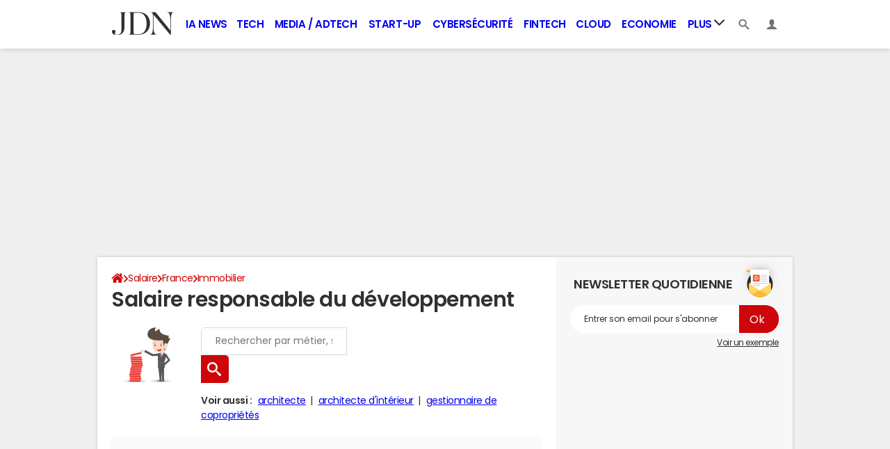

--- FILE ---
content_type: application/javascript
request_url: https://astatic.ccmbg.com/ccmcms_journaldunet/dist/app/js/od.likebar.07f77809b093bc31.js
body_size: 434
content:
(self.webpackChunkccmcms_journaldunet=self.webpackChunkccmcms_journaldunet||[]).push([[2148],{12283:(e,t,a)=>{"use strict";a(93880)},93880:()=>{!function(e){"use strict";$(e).start(function(){function e(){var e="jSharerWebshare",t=document.querySelector("."+e),a=document.querySelector(".jSharerWebshareButton"),n=document.querySelectorAll(".jSharer li:not(."+e+")");null!==t&&"mobile"===_gtm.utils.getScreenName()&&navigator.share?(n.forEach(function(e){e.remove()}),t.style.removeProperty("display"),a.addEventListener("click",function(){var e=a.dataset.tag;e&&window.dataLayer.push({event:"ga_event","ga_event.category":"global","ga_event.action":"native_share","ga_event.label":e+"/native_share"}),navigator.share({title:a.dataset.title,text:a.dataset.text,url:a.dataset.url}).then(function(){e&&window.dataLayer.push({event:"ga_event","ga_event.category":"global","ga_event.action":"native_shared","ga_event.label":e+"/native_shared"})}).catch(function(e){return console.error("Error sharing",e)})},!1)):n.forEach(function(e){e.style.removeProperty("visibility")})}window._gtm.onReady.push(function(){e()}),$(document).on("odAjaxViewLoaded",function(){e()})})}(document)}},e=>{var t;t=12283,e(e.s=t)}]);
//# sourceMappingURL=http://assets-sourcemaps.s3.prod.ccmbg.net/ccmcms_journaldunet/dist/app/sourcemaps/js/od.likebar.07f77809b093bc31.js.map